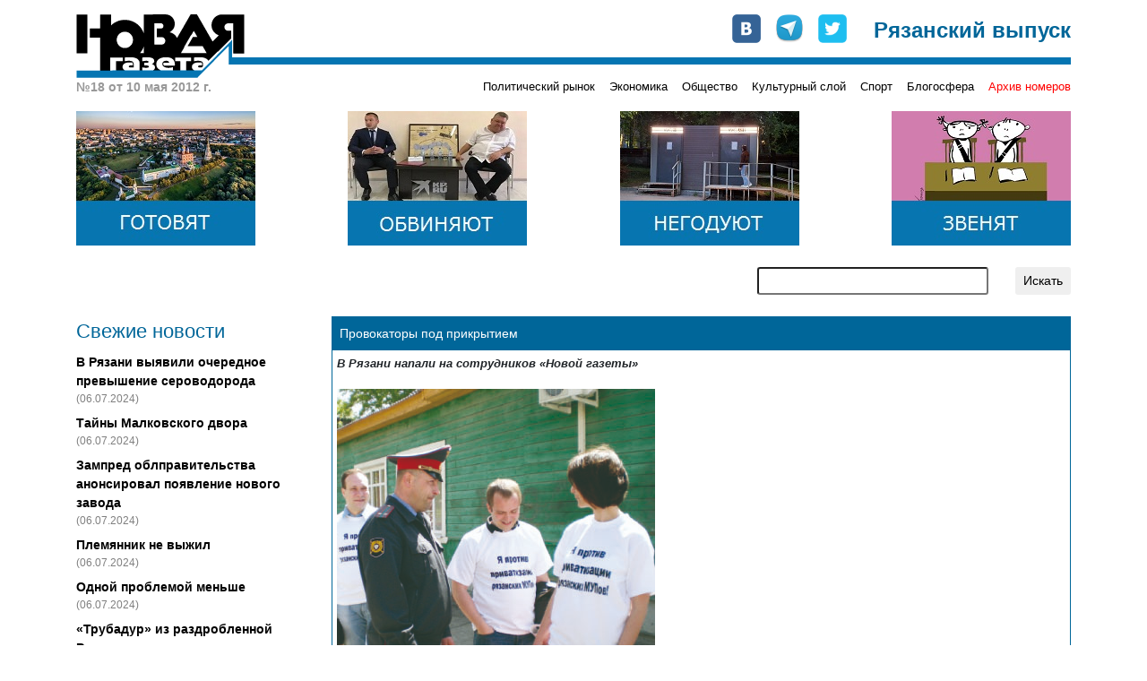

--- FILE ---
content_type: text/html; charset=UTF-8
request_url: https://novgaz-rzn.ru/nomer10052012_18/729.html
body_size: 16976
content:

<!DOCTYPE html PUBLIC "-//W3C//DTD XHTML 1.0 Strict//EN" "http://www.w3.org/TR/xhtml1/DTD/xhtml1-strict.dtd">
<html xmlns="http://www.w3.org/1999/xhtml" xml:lang="ru" lang="ru">
<head>
    <title>&laquo;Новая газета&raquo;-Рязань /№18 от 10 мая 2012 г./ Провокаторы под прикрытием</title>
	<meta name="description" content="2 мая на ул. Почтовой, рядом со зданием Рязанской областной Думы, на троих сотрудников рязанского бюро «Новой газеты» напали трое неизвестных и попытались их избить. Нападение произошло около 20.30 на улице Почтовой. Пострадали главный редактор газеты Алексей ФРОЛОВ, его заместитель Роман СИВЦОВ и обозреватель Сергей ЕЖОВ.">
	<meta property="og:title" content="Провокаторы под прикрытием"/>
	<meta property="og:description" content="2 мая на ул. Почтовой, рядом со зданием Рязанской областной Думы, на троих сотрудников рязанского бюро «Новой газеты» напали трое неизвестных и попытались их избить. Нападение произошло около 20.30 на улице Почтовой. Пострадали главный редактор газеты Алексей ФРОЛОВ, его заместитель Роман СИВЦОВ и обозреватель Сергей ЕЖОВ."/>
    <meta property="og:image" content="http://novgaz-rzn.ru/images/public/729.jpeg"/>
    <meta http-equiv="Content-Type" content="text/html; charset=utf-8"/>
    <meta name="viewport" content="width=device-width, initial-scale=1, shrink-to-fit=no" />
    <link rel="stylesheet" href="/css/main.css" type="text/css" media="screen" />
    <link rel="stylesheet" href="/css/bootstrap.min.css" type="text/css" media="screen" />
    <script type="text/javascript" src="/js/bootstrap.min.js"></script>
    <script type="text/javascript" src="//vk.com/js/api/openapi.js"></script>
    <meta name="yandex-verification" content="5d516e6bc1ff75b0" />

    
    <link rel="apple-touch-icon" sizes="57x57" href="/images/favicon/apple-icon-57x57.png">
    <link rel="apple-touch-icon" sizes="60x60" href="/images/favicon/apple-icon-60x60.png">
    <link rel="apple-touch-icon" sizes="72x72" href="/images/favicon/apple-icon-72x72.png">
    <link rel="apple-touch-icon" sizes="76x76" href="/images/favicon/apple-icon-76x76.png">
    <link rel="apple-touch-icon" sizes="114x114" href="/images/favicon/apple-icon-114x114.png">
    <link rel="apple-touch-icon" sizes="120x120" href="/images/favicon/apple-icon-120x120.png">
    <link rel="apple-touch-icon" sizes="144x144" href="/images/favicon/apple-icon-144x144.png">
    <link rel="apple-touch-icon" sizes="152x152" href="/images/favicon/apple-icon-152x152.png">
    <link rel="apple-touch-icon" sizes="180x180" href="/images/favicon/apple-icon-180x180.png">
    <link rel="icon" type="image/png" sizes="192x192"  href="/images/favicon/android-icon-192x192.png">
    <link rel="icon" type="image/png" sizes="32x32" href="/images/favicon/favicon-32x32.png">
    <link rel="icon" type="image/png" sizes="96x96" href="/images/favicon/favicon-96x96.png">
    <link rel="icon" type="image/png" sizes="16x16" href="/images/favicon/favicon-16x16.png">
    <link rel="manifest" href="/images/favicon/manifest.json">
    <meta name="msapplication-TileColor" content="#ffffff">
    <meta name="msapplication-TileImage" content="/images/favicon/ms-icon-144x144.png">
    <meta name="theme-color" content="#ffffff">

    <!-- Global site tag (gtag.js) - Google Analytics -->
    <script async src="https://www.googletagmanager.com/gtag/js?id=UA-127709050-1"></script>
    <script>
      window.dataLayer = window.dataLayer || [];
      function gtag(){dataLayer.push(arguments);}
      gtag('js', new Date());
      gtag('config', 'UA-127709050-1');
    </script>


    <!-- cf65698fddd1db67 -->
</head>
<body>
    <!-- Google Tag Manager (noscript) -->
    <noscript><iframe src="https://www.googletagmanager.com/ns.html?id=GTM-NVV6S3R"
                      height="0" width="0" style="display:none;visibility:hidden"></iframe></noscript>
    <!-- End Google Tag Manager (noscript) -->

    <div id="fb-root"></div>
    <script>(function(d, s, id) {
        var js, fjs = d.getElementsByTagName(s)[0];
        if (d.getElementById(id)) return;
        js = d.createElement(s); js.id = id;
        js.src = "//connect.facebook.net/ru_RU/all.js#xfbml=1&appId=104598546323528";
        fjs.parentNode.insertBefore(js, fjs);
    }(document, 'script', 'facebook-jssdk'));</script>

    <div class="container pt-3 pb-3">
        <div class="row no-gutters head" style="background-image: url(/images/logo-line.png);">
            <div class="col-md-auto">
                <a href="/"><img src="/images/logo.png" alt="Новая газета" /></a>
            </div>
            <div class="col-md mt-2 mt-md-0">
                <div class="row soc justify-content-between justify-content-md-end">
                    <div class="col-auto row no-gutters">
                        <div class="col-auto pr-3"><a href="http://vk.com/public24408293" target="_blank"><img src="/images/join_us/vkontakte_icon_32.png" alt="VK" /></a></div>
                        <div class="col-auto pr-3"><a href="https://t.me/novgaz_rzn" target="_blank"><img src="/images/join_us/telegram_icon_32.png" alt="Telegram" /></a></div>
                        <div class="col-auto"><a href="https://twitter.com/novgaz_rzn" target="_blank"><img src="/images/join_us/twitter_icon_48.png" alt="Twitter" /></a></div>
                    </div>
                    <div class="col-auto align-self-end caption">Рязанский выпуск</div>
                </div>
            </div>
        </div>
        <div class="row no-gutters mt-2 mt-md-0 categories">
            
            <div class="col-3 issue_date">
                №18 от 10 мая 2012 г.
            </div>
            <div class="col">
                <div class="row no-gutters justify-content-end">
                    <div class="col-auto pt-1 pt-lg-0 category_item"><a href="/politicheskiy_rynok/">Политический рынок</a></div><div class="col-auto ml-3 pt-1 pt-lg-0 category_item"><a href="/ekonomika/">Экономика</a></div><div class="col-auto ml-3 pt-1 pt-lg-0 category_item"><a href="/obschestvo/">Общество</a></div><div class="col-auto ml-3 pt-1 pt-lg-0 category_item"><a href="/kulturniy_sloy/">Культурный слой</a></div><div class="col-auto ml-3 pt-1 pt-lg-0 category_item"><a href="/sport/">Спорт</a></div><div class="col-auto ml-3 pt-1 pt-lg-0 category_item"><a href="/blogosfera/">Блогосфера</a></div>
                    <div class="col-auto pt-1 pt-lg-0 ml-3 category_item archive"><a href="/archive.html">Архив номеров</a></div>
                </div>
            </div>
            </div>

       <div class="row banners justify-content-center justify-content-sm-between mt-lg-3">
            <div class="col-auto pt-3 pt-lg-0">
                <a href="https://novgaz-rzn.ru/nomer13062024_20/7384.html"><img src="/images/banners/4.jpeg" alt=""></a>
            </div>
            <div class="col-auto pt-3 pt-lg-0 d-none d-sm-block">
                <a href="https://novgaz-rzn.ru/nomer13062024_20/7385.html"><img src="/images/banners/3.jpeg" alt=""></a>
            </div>
            <div class="col-auto pt-3 pt-lg-0 d-none d-md-block">
                <a href="https://novgaz-rzn.ru/nomer13062024_20/7388.html"><img src="/images/banners/2.jpeg" alt=""></a>
            </div>
            <div class="col-auto pt-3 pt-lg-0 d-none d-lg-block">
                <a href="https://novgaz-rzn.ru/nomer13062024_20/7387.html"><img src="/images/banners/1.jpeg" alt=""></a>
            </div>
  </div>
        <div class="row justify-content-center justify-content-lg-end mt-2 mt-lg-4 mb-2 mb-lg-4 search">
            <div class="col-12 col-md-9 col-lg-6 col-xl-4">
                <form action="/poisk.html" method="get" class="row justify-content-end">
                    <div class="col"><input type="text" name="str" class="form-control-sm w-100" /></div>
                    <div class="col-auto"><input type="submit" value="Искать" class="btn btn-sm" /></div>
                </form>
            </div>
        </div>
        <div class="row main">
            <!-- order-1 order-sm-0 -->
            <div class="order-sm-first order-last col-12 col-sm-4 col-md-3 fresh_news">
                
    <div class="mb-2 news_head">Свежие новости</div>
        <div class="mt-2 news_list">    
  
          <div class="mt-2 news_item">
            <a href="/novosti/22501.html">В Рязани выявили очередное превышение сероводорода</a>
            <div class="text-black-50 pub_date">(06.07.2024)</div>
          </div>
    
          <div class="mt-2 news_item">
            <a href="/novosti/22500.html">Тайны Малковского двора</a>
            <div class="text-black-50 pub_date">(06.07.2024)</div>
          </div>
    
          <div class="mt-2 news_item">
            <a href="/novosti/22499.html">Зампред облправительства анонсировал появление нового завода</a>
            <div class="text-black-50 pub_date">(06.07.2024)</div>
          </div>
    
          <div class="mt-2 news_item">
            <a href="/novosti/22498.html">Племянник не выжил</a>
            <div class="text-black-50 pub_date">(06.07.2024)</div>
          </div>
    
          <div class="mt-2 news_item">
            <a href="/novosti/22497.html">Одной проблемой меньше</a>
            <div class="text-black-50 pub_date">(06.07.2024)</div>
          </div>
    
          <div class="mt-2 news_item">
            <a href="/novosti/22496.html">«Трубадур» из раздробленной Руси</a>
            <div class="text-black-50 pub_date">(04.07.2024)</div>
          </div>
    
          <div class="mt-2 news_item hot">
            <a href="/novosti/22495.html">Анонс бумажного рязанского выпуска «Новой газеты» от 4 июля</a>
            <div class="text-black-50 pub_date">(04.07.2024)</div>
          </div>
    
          <div class="mt-2 news_item">
            <a href="/novosti/22494.html">В Рязани задержан участник парада на Красной площади</a>
            <div class="text-black-50 pub_date">(04.07.2024)</div>
          </div>
    
          <div class="mt-2 news_item">
            <a href="/novosti/22493.html">Мэр-гидрометцентр</a>
            <div class="text-black-50 pub_date">(04.07.2024)</div>
          </div>
    
          <div class="mt-2 news_item">
            <a href="/novosti/22492.html">Власти услышали «Новую газету»</a>
            <div class="text-black-50 pub_date">(03.07.2024)</div>
          </div>
    
          <div class="mt-2 news_item">
            <a href="/novosti/22491.html">Переполох в администрации города</a>
            <div class="text-black-50 pub_date">(03.07.2024)</div>
          </div>
    
          <div class="mt-2 news_item">
            <a href="/novosti/22490.html">Игорь Греков впервые обжаловал решение о продлении срока содержания под стражей</a>
            <div class="text-black-50 pub_date">(03.07.2024)</div>
          </div>
    
          <div class="mt-2 news_item">
            <a href="/novosti/22489.html">В салоне +41</a>
            <div class="text-black-50 pub_date">(03.07.2024)</div>
          </div>
    
          <div class="mt-2 news_item">
            <a href="/novosti/22488.html">Латание дыр в режиме многозадачности</a>
            <div class="text-black-50 pub_date">(03.07.2024)</div>
          </div>
    
          <div class="mt-2 news_item">
            <a href="/novosti/22487.html">Военные пенсионеры не получили пенсию за июнь</a>
            <div class="text-black-50 pub_date">(02.07.2024)</div>
          </div>
    
        </div>
    <div class="mt-2 news_bottom"><a href="/novosti/">» все новости</a></div>
	            </div>
            <div class="order-sm-last order-first col-12 col-sm-8 col-md-9 mt-3 mt-sm-0">
                
    <div class="show_item">
        <div class="p-2 header">Провокаторы под прикрытием</div>
        <div class="border border-white body shares">
            <sape_index><em><strong>В Рязани напали на сотрудников &laquo;Новой газеты&raquo;</strong></em><br />
<br />
<img width="355" height="374" src="/images/upload/3(117).jpg" alt="" /><br />
<br />
<em>2 мая на ул. Почтовой, рядом со зданием Рязанской областной Думы, на троих сотрудников рязанского бюро &laquo;Новой газеты&raquo; напали трое неизвестных и попытались их избить. Нападение произошло около 20.30 на улице Почтовой. Пострадали главный редактор газеты Алексей ФРОЛОВ, его заместитель Роман СИВЦОВ и обозреватель Сергей ЕЖОВ.</em><br />
<br />
Журналистам удалось удержать двоих из нападавших, сотрудники 56-го патруля ОБ ППСП задержали провокаторов только после требования главного редактора рязанского выпуска &laquo;Новой&raquo; Алексея Фролова, а затем попытались задержать и самого Ежова с коллегами. Нападавших позже отпустили, так и не доставив в отдел. &laquo;Я позвал полицию, однако позже услышал в рацию одного из сотрудников фразу &laquo;Вы задержали не тех&raquo;, &ndash; рассказал Фролов. <br />
<br />
Нападение на троих сотрудников рязанского бюро &laquo;Новой газеты&raquo; связано с акцией против приватизации МУПов, состоявшейся несколькими часами ранее, считают пострадавшие. По словам Алексея Фролова, главной целью напавших был обозреватель &laquo;Новой&raquo; и лидер регионального отделения &laquo;Другой России&raquo; Сергей Ежов.<br />
<br />
&laquo;Мы считаем, что нападение организовано полицейскими провокаторами. Мы смогли удержать двоих из нападавших до прихода полицейских. Видели, как сотрудники 56 патруля ОБППСП посадили провокаторов в &laquo;бобик&raquo;, сообщив нам, что везут их в Советский РОВД. Однако когда мы приехали в РОВД, чтобы написать заявление о нападении, там были одни полицейские. Нападавших они отпустили по дороге в РОВД, причины этого нам не объяснили&raquo;, &ndash; сообщил Ежов.<br />
<br />
Избитый Сергей Ежов был госпитализирован в Областную клиническую больницу, у него диагностировано сотрясение мозга.<br />
<br />
До госпитализации Ежов написал заявление о нападении в 1-м отделе полиции, прибыв туда самостоятельно. По его мнению, в нападении участвовал провокатор Максим Чернов, который в декабре 2011 года пытался сорвать пресс-конференцию рязанского отделения ассоциации &laquo;Голос&raquo;. <br />
<br />
В рязанском бюро &laquo;Новой газеты&raquo; уверены: нападение связано с политической деятельностью Ежова. За несколько часов до инцидента состоялась протестная акция &laquo;Другой России&raquo;, &laquo;Яблока&raquo; и Комитета протестных действий против грядущей приватизации муниципальных предприятий Рязани. Среди них такие жизненно важные для города МУПы, как Рязанское муниципальное предприятие тепловых сетей (РМПТС), хлебозаводы №1 и №3, Водоканал. <br />
<br />
По данным источников &laquo;Новой газеты&raquo;, приватизацию РМПТС лоббирует первый заместитель председателя правительства Рязанской области Александр Ревякин, а хлебозавод №3 планируется приватизировать под конкретного будущего владельца &ndash; мужа начальника Управления земельных ресурсов и имущественных отношений горадминистрации Юлии Сусловой. Суслова переехала на работу в рязанскую мэрию из Нижнего Новгорода в 2010 году &ndash; в команду нынешнего сити-менеджера Рязани Виталия Артемова.<br />
<br />
Рязанская &laquo;Новая газета&raquo; и оппозиционеры неоднократно заявляли о том, что план по приватизации рязанских МУПов коррупционный: для каждого из предприятий уже заранее определены близкие к властям выгодоприобретатели.<br />
<br />
По словам юридического представителя рязанской &laquo;Новой&raquo; Романа Сивцова, игнорировать факт незадержания злоумышленников-провокаторов редакция не собирается: &laquo;Недаром при Следственном комитете создано подразделение по расследованию преступлений сотрудников полиции. Мы требуем от СКР и прокуратуры тщательного расследования деятельности полицейских. После того, как патрульные прикрыли провокаторов, а в отделе полиции №1 по этому поводу сделали круглые глаза, нам очевидно: от ведомства Нургалиева мы уже ничего не добьемся. Неудивительно, если сотрудники полиции завтра отпустят по той же схеме&nbsp; &ndash; после задержания на месте преступления! &ndash; убийцу или педофила&raquo;.<br />
<br />
<strong>Рязанское бюро &laquo;Новой&raquo;</strong><br />
<br />
<br />
<span style="font-size: medium;">Сергей ЕЖОВ: &laquo;В Рязани развязывают войну&raquo;</span><br />
<br />
<strong><em>(Статья опубликована 3 мая на сайте &laquo;Эхо Москвы&raquo;)</em></strong><br />
<br />
Начинаю писать этот текст, вернувшись из областной клинической больницы, где у меня диагностировали сотрясение головного мозга. Вечером 2 мая я вместе с коллегами подвергся нападению на центральной улице Рязани. Нападению, мы уверены, заказном. Но обо всем по порядку.<br />
<br />
Днем мы вышли на запрещенную городской администрацией акцию против коррупционной приватизации рязанских МУПов. Несмотря на то, что мы, дабы формально не нарушать закон, надели на себя футболки с надписью &laquo;Я против приватизации рязанских МУПов&raquo;, полицейские все равно посчитали это несанкционированным митингом. Было смешно, когда они требовали &laquo;либо снять майки, либо надеть сверху куртки&raquo;. На меня был составлен протокол об административном правонарушении. За &laquo;неправильную&raquo; футболку.<br />
<br />
Позднее мы узнали, что на посту при въезде в город были задержаны два активиста &laquo;Левого фронта&raquo;, ехавшие для участия в пикете из Москвы. Полицейские даже арестовали автомобиль, принадлежащий депутату Госдумы Илье Пономареву из-за подозрения в перебитии номеров.<br />
<br />
Но на этом спецоперация рязанских силовиков против несогласных с распродажей муниципальной собственности не закончилась.<br />
<br />
Около 20:30 мы вместе с главным редактором рязанской &laquo;Новой газеты&raquo; Алексеем Фроловым, его замом Романом Сивцовым и еще двумя коллегами шли по улице Почтовой. Неожиданно из-за угла на нас выбежали трое молодых людей и, ни слова не говоря, принялись махать кулаками. При этом на улице было еще светло, и буквально в 20 метрах от места событий стоял наряд полиции на автомобиле. Видимо, нападавшие изначально были уверены в своей безнаказанности.<br />
<br />
Нам удалось самостоятельно скрутить провокаторов, но подбежавшие полицейские не спешили их задерживать &ndash; одному из нападавших даже удалось убежать. Сначала посадить в &laquo;бобик&raquo; хотели даже нас. В конце концов, мы все же добились, чтобы двоих оставшихся &laquo;бойцов&raquo; усадили в полицейский уазик и повезли в отдел. Каково же было наше удивление, когда в Советском отделе полиции, куда мы самостоятельно приехали писать заявление об избиении, нападавших не оказалось. Наряд их высадил по дороге и отпустил на все четыре стороны.<br />
<br />
На мой взгляд, все произошедшее &ndash; банальная ментовская провокация. Фролов слышал, как полицейским по рации кто-то сказал, что они &laquo;не тех задержали&raquo;. Видимо, в планах было сначала избить, а потом нас же за драку и задержать. Просто исполнители подкачали.<br />
<br />
Мы будем добиваться возбуждения уголовного дела и наказания как нападавших провокаторов, так и прикрывавших их полицейских.<br />
<br />
Как ни печально это признавать, кто-то пытается развязать на улицах Рязани настоящую войну. Этому &laquo;кому-то&raquo; очень хочется прибрать к рукам муниципальные предприятия, позволяющие установить монополию на воду, свет и тепло. И этому &laquo;кому-то&raquo; очень не нравятся разоблачающие публикации &laquo;Новой газеты&raquo; и протесты оппозиции.<br />
<br />
<span style="font-size: medium;"><br />
Нападение на журналистов заказал губернатор, считает Ежов</span><br />
<br />
Губернатор Рязанской области Олег Ковалев является заказчиком избиения Сергея Ежова и других журналистов &laquo;Новой&raquo;. Такую версию выдвинул, ссылаясь на свои источники, сам Ежов. <br />
<br />
&laquo;Координировал операцию один из замов главы УМВД по Рязанской области&raquo;, &ndash; пишет в своем блоге Ежов.<br />
<br />
Как считает лидер регионального отделения &laquo;Другой России&raquo; и, по совместительству, обозреватель рязанской &laquo;Новой газеты&raquo;, именно его журналистская и уличная борьба против коррупционной приватизации рязанских МУПов и явилась причиной &laquo;акта устрашения&raquo;.<br />
<br />
<br />
<span style="font-size: medium;">Советник президента по правам человека запросил информацию о нападении на рязанских журналистов</span><br />
<br />
Советник Президента России по правам человека, председатель Совета по правам человека при главе государства Михаил ФЕДОТОВ запросил информацию о нападении на журналистов рязанского бюро &laquo;Новой газеты&raquo;, которое произошло 2 мая. С просьбой предоставить все имеющиеся данные Федотов обратился к главному редактору федеральной &laquo;Новой&raquo; Дмитрию Муратову. <br />
<br />
Через Муратова подробная справка о самом нападении и о возбужденном затем уголовном деле рязанским бюро &laquo;Новой&raquo; уже направлена.<br />
<br />
<br />
<strong><span style="font-size: medium;">Жертва стала палачом</span></strong><br />
<strong><em><br />
Подписи за отставку Ковалева обернулись уголовным делом</em></strong><br />
<br />
<em>Вечером в пятницу, 4 мая, на выезде из Рязани был задержан обозреватель &laquo;Новой газеты&raquo; и лидер рязанского отделения &laquo;Другой России&raquo; Сергей ЕЖОВ. Он направлялся в Москву, чтобы 5 мая передать в администрацию президента подписи за отставку губернатора Рязанской области Олега Ковалева.</em><br />
<br />
По словам Ежова, он ехал в столицу на автомобиле: &laquo;На повороте на Рыбное машину, в которой я ехал в качестве пассажира, остановили сотрудники ДПС и попросили доехать до ближайшего поста, то есть до Дягилевского. Там, по словам сотрудников, они пробили меня по некой базе и выяснили, что я объявлен в розыск Советским РОВД. За одну минуту на пост подъехал майор Шашков из Советского РОВД&raquo;.<br />
<br />
В ночь с 4 на 5 мая Сергей Ежов был доставлен в Советский РОВД и допрошен в качестве подозреваемого по делу о нападении на него самого. Дознаватель ОД №1 лейтенант полиции Саксонов П.Е. возбудил уголовное дело по ч.2 ст. 115 УК РФ (умышленное причинение легкого вреда здоровью).<br />
<br />
В отношении Ежова 5 мая избрана мера пресечения в виде подписки о невыезде. Адвокат журналиста и политика Александр Бадрединов считает, что достаточно было обязательства о явке.<br />
<br />
Сам Сергей Ежов считает случившееся преднамеренной провокацией, заказчиком которой выступает губернатор Рязанской области Олег Ковалев. Ежов является инициатором широкой кампании за его отставку.<br />
<br />
В пользу этой версии говорит также то, что один из нападавших на Ежова, который полицией признан потерпевшим &ndash; ранее &laquo;засветившийся&raquo; в Рязани провокатор Максим Чернов. В декабре 2011 года он пытался сорвать пресс-конференцию ассоциации в защиту прав избирателей &laquo;Голос&raquo;.<br />
<br />
Оппозиционер прокомментировал ситуацию по телефону: &laquo;Я подал заявление об избиении 2 мая, в тот же день, но меня еще даже не допрашивали в качестве потерпевшего. Напавший на меня подал заявление 3 мая, а уже возбуждено уголовное дело и меня допрашивают как подозреваемого&raquo;.<br />
<br />
<br />
<span style="font-size: medium;">10 мая в Рязани пройдет акция в поддержку Ежова</span><br />
<br />
В четверг в Рязани запланировано проведение акции в поддержку обозревателя&nbsp; рязанской &laquo;Новой газеты&raquo; и лидера &laquo;Другой России&raquo; Сергея Ежова.<br />
<br />
Одиночные пикеты пройдут в 11:00 у здания УМВД по Рязанской области (Введенская, 106 - на площади Мичурина).Поддержать Ежова приглашаются все желающие. Участники намерены потребовать закрыть заказное уголовное дело.<br />
<br />
Против обозревателя рязанской &laquo;Новой газеты&raquo; и регионального лидера &laquo;Другой России&raquo; Сергея Ежова возбуждено уголовное дело. Ему грозит до двух лет лишения свободы. Дело является сфабрикованным. Заказчиком, по мнению самого подозреваемого, выступает губернатор Рязанской области Олег Ковалев, а исполнителем &ndash; руководство УМВД.<br />
<br />
<br />
<span style="font-size: medium;">Председатель партии &laquo;Яблоко&raquo; призвал генпрокурора проверить действия рязанской полиции в деле о нападении на журналистов &laquo;Новой газеты&raquo; </span><br />
<br />
Сергей МИТРОХИН обратился к генпрокурору и руководителю Следственного комитета России по поводу нападения на журналистов &laquo;Новой газеты&raquo; в Рязани и сфабрикованного затем уголовного дела в отношении одного из них &ndash; Сергея Ежова. Юрия Чайку Митрохин просит &laquo;провести проверку и дать оценку деятельности сотрудников полиции на предмет совершения преступлений, предусмотренных ст. 286 УК РФ &laquo;Превышение должностных полномочий&raquo; и ст. 293 УК РФ &laquo;Халатность&raquo;.<br />
<br />
Александра Бастрыкина &ndash; &laquo;учитывая широкий общественный резонанс, сомнительность действий полиции, обеспечить передачу расследования дела СУ СК РФ по Рязанской области&raquo;.<br />
<br />
Лидер &laquo;Яблока&raquo; изложил фактуру событий: 2 мая в центре Рязани трое молодых людей напали на обозревателя &laquo;Новой газеты&raquo;, руководителя местного отделения незарегистрированной &laquo;Другой России&raquo; Сергея Ежова. Вместе с главным редактором рязанского бюро &laquo;Новой газеты&raquo; Алексеем Фроловым и его заместителем Романом Сивцовым удалось отбиться и задержать двоих нападавших, однако их затем отпустили полицейские. Более того, Фролов и Сивцов отчетливо слышали, как в рацию одного из сотрудников на месте происшествия некто возмущался: &laquo;Вы задержали не тех!&raquo;.<br />
<br />
Полицейские дежурили у места нападения загодя, очевидно его ожидая. У С. Ежова диагностировано сотрясение мозга, его товарищи пострадали меньше.<br />
<br />
&laquo;В рязанской и федеральной прессе, блогосфере и среди рязанской общественности высказывается убежденность, что произошедшее &ndash; попытка провокации с участием сотрудников полиции с целью политической расправы. Рязанское бюро &laquo;Новой газеты&raquo;, в частности, объективно освещает попытки приватизации рязанских теплосетей (МУП &laquo;РМПТС&raquo;) и ряда других муниципальных предприятий, не дав сделать из этого тайну. Кроме того, в тот же день, 2 мая, прошла публичная акция против этого проекта приватизации, заявителями которой были представитель партии &laquo;Яблоко&raquo;, а также пострадавший от бандитского нападения&nbsp; С. Ежов&raquo;, &ndash; пишет Митрохин.<br />
<br />
Ежов подал в полицию заявление о нападении, однако 4 мая полицейские задержали его самого, сообщив, что он является подозреваемым по ч.2 ст. 115 УК РФ (умышленное причинение легкого вреда здоровью). При этом в ходе &laquo;проверки&raquo;, по итогам которой было возбуждено дело, не опросили ни самого Ежова, ни Фролова, ни Сивцова, ни очевидцев инцидента.<br />
<br />
<br />
<span style="font-size: medium;">Заявление федеральной редакции &laquo;Новой газеты&raquo; по поводу избиения журналистов в Рязани</span><br />
<br />
Редакция &laquo;Новой газеты&raquo; крайне возмущена и обеспокоена ситуацией, сложившейся в Рязани.<br />
<br />
Вечером 2 мая на сотрудников рязанского выпуска &laquo;Новой газеты&raquo; Алексея Фролова, Романа Сивцова и Сергея Ежова напали трое неизвестных. Журналистам удалось отбиться и задержать двоих нападавших до приезда полиции. Однако&nbsp; до отделения нападавших не довезли &ndash; их отпустили по пути!<br />
<br />
А через день, 4 мая, Сергей Ежов из потерпевшего вдруг превратился в подозреваемого - один из нападавших на журналистов 2 мая, некто Максим Чернов, обвинил Ежова в том, что тот его избил. В отношении журналиста Ежова избрана мера пресечения в виде подписки о невыезде. Также у него отобрали в полиции паспорт, якобы имеющий признаки подделки.<br />
<br />
Мы уверены, что нападение на журналистов &laquo;Новой газеты&raquo; было тщательно спланированной провокацией. Мы считаем, что это связано с профессиональной деятельностью сотрудников &laquo;Новой&raquo;, а так же с их политическими взглядами (Сергей Ежов является лидером рязанского отделения &laquo;Другой России&raquo;). Мы&nbsp; полагаем,&nbsp; имела место фальсификация доказательств в полиции, в результате которой статус потерпевшего был изменен на подозреваемого.<br />
<br />
Редакция &laquo;Новой&raquo; требует провести тщательное расследование инцидента и передать дело об избиении журналистов на контроль Следственного комитета России и лично Бастрыкина А.И., а также в Генпрокуратуру РФ и лично Чайке Ю.Я. для адекватной правовой оценки случившегося.<br />
Юристы &laquo;Новой&raquo; готовят соответствующие обращения. &laquo;Новая газета&raquo; внимательно следит за ситуацией.<br />
<br />
<br />
<span style="font-size: medium;">В соцсети &laquo;ВКонтакте&raquo; открылась группа в поддержку Сергея Ежова </span><br />
<br />
В крупнейшей в Рунете социальной сети &laquo;ВКонтакте&raquo; открыта группа в поддержку обозревателя рязанской &laquo;Новой газеты&raquo; и регионального лидера &laquo;Другой России&raquo; Сергея Ежова. Против Ежова возбуждено уголовное дело. Ему грозит до двух лет лишения свободы.<br />
<br />
На странице группы отмечается: &laquo;Дело является сфабрикованным. Заказчиком выступает губернатор Рязанской области Олег Ковалев, а исполнителем &ndash; руководство УМВД.<br />
<br />
Ежов в своих журналистских публикациях резко критиковал Ковалева, обвиняя его в коррупции и неспособности справиться со своими обязанностями. Также Ежов являлся организатором многочисленных акций протеста с требованием отставки губернатора. Особенно рязанскую власть раздражает борьба Ежова против приватизации МУПов (муниципальных унитарных предприятий)&raquo;.<br />
<br />
На момент написания данной новости в группу уже вступили 163 человека.<br /></sape_index><div class="author mt-3 mr-2 text-right">Рязанское бюро «Новой»</div>
        <div class="entire_issue mt-2 mr-2 text-right"><a href="/nomer10052012_18/">читать весь номер</a></div>      
      
    <div class="row mt-4">
      <div class="col-auto">
        <a href="https://twitter.com/share"
           class="twitter-share-button"
           data-via="novgaz_rzn"
           data-lang="ru">Твитнуть</a>
      </div>
      <div class="col-auto">
        <div class="fb-like"
             data-send="false"
             data-layout="button_count"
             data-width="150"
             data-show-faces="false"
             data-action="recommend"
             data-font="arial"></div>
      </div>
      <div class="col-auto">
        <div id="vk_like"></div>
      </div>
    </div>
    
    <!-- some codes -->
    <!-- VK -->
    <script type="text/javascript">
        VK.init({apiId: 2183583, onlyWidgets: true});
        VK.Widgets.Like("vk_like", {type: "button", verb: 1, width: 120});
    </script>
    <!-- TWITTER -->
    <script>!function(d,s,id){var js,fjs=d.getElementsByTagName(s)[0];if(!d.getElementById(id)){js=d.createElement(s);js.id=id;js.src="//platform.twitter.com/widgets.js";fjs.parentNode.insertBefore(js,fjs);}}(document,"script","twitter-wjs");</script>  
  
            <div class="mt-4">
              <!-- Put this div tag to the place, where the Comments block will be -->
              <div id="vk_comments"></div>
              <script type="text/javascript">
                VK.init({apiId: 2409595, onlyWidgets: true});
                VK.Widgets.Comments("vk_comments", {limit: 5, attach: "*"});
              </script>
            </div>
  
        </div>
    
            <div class="adv font-weight-bold text-white p-1">
                <span class="mr-2"><script type="text/javascript">
<!--
var _acic={dataProvider:10,allowCookieMatch:false};(function(){var e=document.createElement("script");e.type="text/javascript";e.async=true;e.src="https://www.acint.net/aci.js";var t=document.getElementsByTagName("script")[0];t.parentNode.insertBefore(e,t)})()
//-->
</script></span>
            </div>
        
        </div>  
                </div>
        </div>
        
        <div class="row no-gutters mt-3 yandex_direct">
            <div class="col p-1">
              <!-- Yandex.RTB R-A-104335-1 -->
              <!-- Yandex.RTB R-A-104335-3 -->
              <div id="yandex_rtb_R-A-104335-1" class="mt-2 mb-2"></div>
              <div id="yandex_rtb_R-A-104335-3"></div>
              <script type="text/javascript">
                  (function(w, d, n, s, t) {
                      w[n] = w[n] || [];
                      w[n].push(function() {
                        
                          const bodyDivs = document.querySelectorAll('div.body > div');
                          const yandexNode = document.getElementById('yandex_rtb_R-A-104335-1');
                          if (bodyDivs.length && yandexNode)
                          {
                            bodyDivs[Math.round((bodyDivs.length - 4) / 2)].prepend(yandexNode);
                          }
                      
                          Ya.Context.AdvManager.render({
                              blockId: "R-A-104335-1",
                              renderTo: "yandex_rtb_R-A-104335-1",
                              async: true
                          });
                          Ya.Context.AdvManager.render({
                              blockId: "R-A-104335-3",
                              renderTo: "yandex_rtb_R-A-104335-3",
                              async: true
                          });
                          
                      });
                      t = d.getElementsByTagName("script")[0];
                      s = d.createElement("script");
                      s.type = "text/javascript";
                      s.src = "//an.yandex.ru/system/context.js";
                      s.async = true;
                      t.parentNode.insertBefore(s, t);
                  })(this, this.document, "yandexContextAsyncCallbacks");
              </script>
            </div>
        </div>

        <div class="row justify-content-center no-gutters mt-3 bottom">
            <div class="col-auto mr-3 mr-sm-4">
                <a href="/reklama.html">Реклама</a>
            </div>
            <div class="col-auto mr-3 mr-sm-4">
                <a href="/redakciya.html">Редакция</a>
            </div>
            <div class="col-auto mr-3 mr-sm-4">
                <a href="/press/">Пресс-релизы</a>
            </div>
            <div class="col-auto">
                <a href="http://saytostroy.ru/" target="_blank">Сайтострой</a>
            </div>
            <div class="w-100"></div>
            <div class="col-auto mt-3">
                <!--LiveInternet counter--><script type="text/javascript"> 
                document.write('<a href="//www.liveinternet.ru/click" '+ 
                'target="_blank"><img src="//counter.yadro.ru/hit?t28.6;r'+ 
                escape(document.referrer)+((typeof(screen)=='undefined')?'': 
                ';s'+screen.width+'*'+screen.height+'*'+(screen.colorDepth? 
                screen.colorDepth:screen.pixelDepth))+';u'+escape(document.URL)+ 
                ';h'+escape(document.title.substring(0,150))+';'+Math.random()+ 
                '" alt="" title="LiveInternet: показано количество просмотров и'+ 
                ' посетителей" '+ 
                'border="0" width="88" height="120"><\/a>') 
                </script><!--/LiveInternet-->

								<!-- Yandex.Metrika counter -->
								<script type="text/javascript" >
									 (function(m,e,t,r,i,k,a){m[i]=m[i]||function(){(m[i].a=m[i].a||[]).push(arguments)};
									 m[i].l=1*new Date();k=e.createElement(t),a=e.getElementsByTagName(t)[0],k.async=1,k.src=r,a.parentNode.insertBefore(k,a)})
									 (window, document, "script", "https://mc.yandex.ru/metrika/tag.js", "ym");

									 ym(54987880, "init", {
												clickmap:true,
												trackLinks:true,
												accurateTrackBounce:true,
												webvisor:true
									 });
								</script>
								<noscript><div><img src="https://mc.yandex.ru/watch/54987880" style="position:absolute; left:-9999px;" alt="" /></div></noscript>
								<!-- /Yandex.Metrika counter -->
								
								<script>

								</script>
            </div>
        </div>
    </div>
    <!--1c01a-->
</body>
</html>
<!-- 1 -->